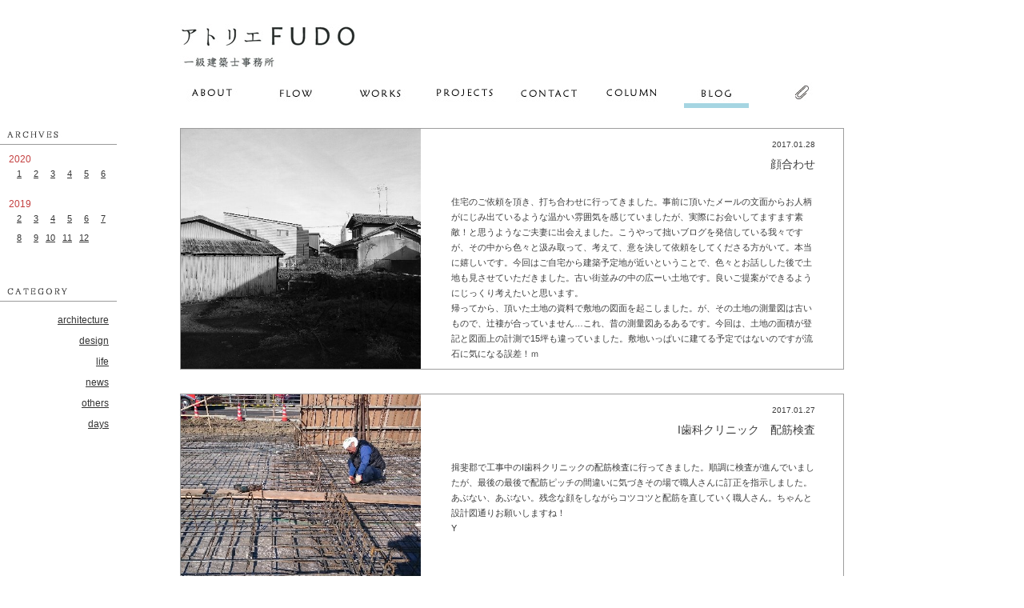

--- FILE ---
content_type: text/html; charset=UTF-8
request_url: http://atelier-fudo.com/date/2017/01
body_size: 31495
content:
<!DOCTYPE html>
<!--[if IE 7]>
<html class="ie ie7" lang="ja">
<![endif]-->
<!--[if IE 8]>
<html class="ie ie8" lang="ja">
<![endif]-->
<!--[if !(IE 7) | !(IE 8)  ]><!-->
<html lang="ja">
<!--<![endif]-->
<head>
<meta charset="UTF-8" />
<meta name="viewport" content="width=device-width" />
<title>1月, 2017 | アトリエFUDO 一級建築士事務所</title>
<link rel="profile" href="http://gmpg.org/xfn/11" />
<link rel="pingback" href="http://atelier-fudo.com/wp/xmlrpc.php" />
<!--[if lt IE 9]>
<script src="http://atelier-fudo.com/wp/wp-content/themes/atelier_fudo/js/html5.js" type="text/javascript"></script>
<![endif]-->


<!--クリック時の点線削除-->
<script type='text/javascript' src='http://atelier-fudo.com/wp/wp-content/themes/atelier_fudo/js/jquery-1.2.1.pack.js'></script>
<script type='text/javascript' src='http://atelier-fudo.com/wp/wp-content/themes/atelier_fudo/js/jquery.linkscubber.js'></script>
<!--クリック時の点線削除-->

<!-- mouseover imgswap-->
<link rel="stylesheet" type="text/css" href="http://atelier-fudo.com/wp/wp-content/themes/atelier_fudo/css/swapimage.css">
<!--<script type="text/javascript" src="http://ajax.googleapis.com/ajax/libs/jquery/1.6.2/jquery.min.js"></script>-->
<script type="text/javascript" src="http://atelier-fudo.com/wp/wp-content/themes/atelier_fudo/js/swapimage.js"></script> 
<!-- mouseover imgswap-->


<!--pagetop-->
<script type="text/javascript" src="http://ajax.googleapis.com/ajax/libs/jquery/1.7/jquery.min.js"></script>
<script type="text/javascript">
$(function() {
	var topBtn = $('#page-top');	
	topBtn.hide();
	$(window).scroll(function () {
		if ($(this).scrollTop() > 100) {
			topBtn.fadeIn();
		} else {
			topBtn.fadeOut();
		}
	});
	//スクロールしてトップ
    topBtn.click(function () {
		$('body,html').animate({
			scrollTop: 0
		}, 500);
		return false;
    });
});
</script>
<!--pagetop-->



<link rel="alternate" type="application/rss+xml" title="アトリエFUDO 一級建築士事務所 &raquo; フィード" href="http://atelier-fudo.com/feed" />
<link rel="alternate" type="application/rss+xml" title="アトリエFUDO 一級建築士事務所 &raquo; コメントフィード" href="http://atelier-fudo.com/comments/feed" />
<link rel='stylesheet' id='contact-form-7-css'  href='http://atelier-fudo.com/wp/wp-content/plugins/contact-form-7/includes/css/styles.css?ver=3.5.3' type='text/css' media='all' />
<link rel='stylesheet' id='twentytwelve-fonts-css'  href='http://fonts.googleapis.com/css?family=Open+Sans:400italic,700italic,400,700&#038;subset=latin,latin-ext' type='text/css' media='all' />
<link rel='stylesheet' id='twentytwelve-style-css'  href='http://atelier-fudo.com/wp/wp-content/themes/atelier_fudo/style.css?ver=3.6.1' type='text/css' media='all' />
<!--[if lt IE 9]>
<link rel='stylesheet' id='twentytwelve-ie-css'  href='http://atelier-fudo.com/wp/wp-content/themes/atelier_fudo/css/ie.css?ver=20121010' type='text/css' media='all' />
<![endif]-->
<script type='text/javascript' src='http://atelier-fudo.com/wp/wp-includes/js/jquery/jquery.js?ver=1.10.2'></script>
<script type='text/javascript' src='http://atelier-fudo.com/wp/wp-includes/js/jquery/jquery-migrate.min.js?ver=1.2.1'></script>
<link rel="EditURI" type="application/rsd+xml" title="RSD" href="http://atelier-fudo.com/wp/xmlrpc.php?rsd" />
<link rel="wlwmanifest" type="application/wlwmanifest+xml" href="http://atelier-fudo.com/wp/wp-includes/wlwmanifest.xml" /> 
<meta name="generator" content="WordPress 3.6.1" />

<!-- All in One SEO Pack 2.0.4.1 by Michael Torbert of Semper Fi Web Design[291,327] -->
<link rel="canonical" href="http://atelier-fudo.com/date/2017/01" />
<!-- /all in one seo pack -->
</head>

<body class="fade">

	<header class="header_box">


		<h1><a href="/"><img src="http://atelier-fudo.com/wp/wp-content/themes/atelier_fudo/img/site_logo.jpg" class="site_logo" alt="アトリエFUDO 一級建築士事務所" /></a></h1>

		<ul class="head_menu">

			<li class="head_menu100"><a href="/about"><img src="http://atelier-fudo.com/wp/wp-content/themes/atelier_fudo/img/head_menu100.jpg" alt="about" /></a></li>

			<li class="head_menu200"><a href="/flow"><img src="http://atelier-fudo.com/wp/wp-content/themes/atelier_fudo/img/head_menu200.jpg" alt="flow" /></a></li>

			<li class="head_menu300"><a href="/category/works"><img src="http://atelier-fudo.com/wp/wp-content/themes/atelier_fudo/img/head_menu300.jpg" alt="works" /></a></li>

			<li class="head_menu400"><a href="/projects"><img src="http://atelier-fudo.com/wp/wp-content/themes/atelier_fudo/img/head_menu400.jpg" alt="projects" /></a></li>

			<li class="head_menu500"><a href="/contact"><img src="http://atelier-fudo.com/wp/wp-content/themes/atelier_fudo/img/head_menu500.jpg" alt="contact" /></a></li>

			<li class="head_menu600"><a href="/category/column"><img src="http://atelier-fudo.com/wp/wp-content/themes/atelier_fudo/img/head_menu600.jpg" alt="column" /></a></li>

			<li class="head_menu700_active"><a href="/category/blog"><img src="http://atelier-fudo.com/wp/wp-content/themes/atelier_fudo/img/head_menu700.jpg" alt="blog" /></a></li>

			<li class="head_menu800" style="margin-right:0px;"><a href="/clip"><img src="http://atelier-fudo.com/wp/wp-content/themes/atelier_fudo/img/head_menu800.jpg" alt="clip" /></a></li>

		</ul>

	</header>

	<div class="wrapper01">

	<div class="blog_category">




<!--�J�e�S���I��-->






		
			
	<article id="post-13079" class="post-13079 post type-post status-publish format-standard hentry category-blog" >

		<header class="entry-header">
			<span class="blog_date">2017.01.28</span>
			<h2 class="blog_title">顔合わせ</h2>

		</header><!-- .entry-header -->


		
			<div class="blog_photo_area">
<p><!--ここに1枚目の画像--></p>
<p><img alt="" src="http://atelier-fudo.com/wp/wp-content/uploads/2017/02/20170128.jpg" />
</div>
<div class="blog_text_area">
<p><!--ここに文章--><br />
住宅のご依頼を頂き、打ち合わせに行ってきました。事前に頂いたメールの文面からお人柄がにじみ出ているような温かい雰囲気を感じていましたが、実際にお会いしてますます素敵！と思うようなご夫妻に出会えました。こうやって拙いブログを発信している我々ですが、その中から色々と汲み取って、考えて、意を決して依頼をしてくださる方がいて。本当に嬉しいです。今回はご自宅から建築予定地が近いということで、色々とお話しした後で土地も見させていただきました。古い街並みの中の広ーい土地です。良いご提案ができるようにじっくり考えたいと思います。<br />
帰ってから、頂いた土地の資料で敷地の図面を起こしました。が、その土地の測量図は古いもので、辻褄が合っていません…これ、昔の測量図あるあるです。今回は、土地の面積が登記と図面上の計測で15坪も違っていました。敷地いっぱいに建てる予定ではないのですが流石に気になる誤差！ｍ</p>
</div>
			<ul class='post-meta'>
</ul>

			
		
		<div class="clr"></div>

	</article><!-- #post -->




	<article id="post-13066" class="post-13066 post type-post status-publish format-standard hentry category-days" >

		<header class="entry-header">
			<span class="blog_date">2017.01.27</span>
			<h2 class="blog_title">I歯科クリニック　配筋検査</h2>

		</header><!-- .entry-header -->


		
			<div class="blog_photo_area">
<p><!--ここに1枚目の画像--></p>
<p><img alt="" src="http://atelier-fudo.com/wp/wp-content/uploads/2017/02/20170127.jpg" />
</div>
<div class="blog_text_area">
<p><!--ここに文章--><br />
揖斐郡で工事中のI歯科クリニックの配筋検査に行ってきました。順調に検査が進んでいましたが、最後の最後で配筋ピッチの間違いに気づきその場で職人さんに訂正を指示しました。あぶない、あぶない。残念な顔をしながらコツコツと配筋を直していく職人さん。ちゃんと設計図通りお願いしますね！<br />
Y</p>
</div>
			<ul class='post-meta'>
</ul>

			
		
		<div class="clr"></div>

	</article><!-- #post -->




	<article id="post-13032" class="post-13032 post type-post status-publish format-standard hentry category-days" >

		<header class="entry-header">
			<span class="blog_date">2017.01.26</span>
			<h2 class="blog_title">初釜</h2>

		</header><!-- .entry-header -->


		
			<div class="blog_photo_area">
<p><!--ここに1枚目の画像--></p>
<p><img alt="" src="http://atelier-fudo.com/wp/wp-content/uploads/2017/01/20170126.jpg" />
</div>
<div class="blog_text_area">
<p><!--ここに文章--><br />
2週間ぶりに夫の実家へ。母が初釜をするということで打合せの後に駆けつけました。濃茶と薄茶の簡易な初釜ということですが、母が亭主の初釜は初めて参加させて頂きました。昨年のお稽古は本当に基礎の基礎でしたので、炭の扱い方なんかを拝見するのも初めてで、母は少し間違えちゃったらしく反省していましたが、私には(たぶん他の生徒さんにも)分かりません。お茶のお稽古を始めてからというもの、茶道の途方もない奥深さが感じられてますます楽しくなってきました。年末年始はお稽古がお休みだったので、また初歩からになると思いますが、今年もお稽古をがんばりたいと思います。<br />
お稽古の後は久々に会ったわんこ達と戯れ。実家のLDKが模様替えされスッキリしていました。私たちが住み着いていた部屋にもテーブルやらテレビやらが持ち込まれ、いい感じに。まだ新居に運びきれていないものがたーくさん残っているので、早く片付けなくては…。ｍ</p>
</div>
			<ul class='post-meta'>
</ul>

			
		
		<div class="clr"></div>

	</article><!-- #post -->




	<article id="post-13039" class="post-13039 post type-post status-publish format-standard hentry category-days" >

		<header class="entry-header">
			<span class="blog_date">2017.01.25</span>
			<h2 class="blog_title">シェアハウス</h2>

		</header><!-- .entry-header -->


		
			<div class="blog_photo_area">
<p><!--ここに1枚目の画像--></p>
<p><img alt="" src="http://atelier-fudo.com/wp/wp-content/uploads/2017/02/20170125.jpg" />
</div>
<div class="blog_text_area">
<p><!--ここに文章--><br />
名古屋でシェアハウスのオープンハウスを見学しました。設計監理には主人の先輩のSさんが参加されていて、Sさんが直々に案内してくださいました。シェアハウスというのはテレビではよく見ますが、岐阜ではあまり聞きません。需要があるところにはあるのですね。21人が暮らせると聞いて随分大きな建物かなと想像するのですが、案外ちいさくて。といっても窮屈な感じはなく、住宅地に溶け込むように存在しつつうまく広がりを持たせた建物になっていました。自分ならどの部屋を選ぶかなーなんて楽しみつつ見学しましたが、実際はコミュニケーションとかいろいろ大変そうだななどと思ってしまう私にはシェアハウス暮らしは無理でしょうね(笑)シェアハウスというのは案外、住人の入れ替わりが早いそうです。柔軟で刺激的な生活を求める方が住まわれるのかなと思いました。午後からは小牧で打合せがあったので、近くでおそばを食べ、時間つぶしにカフェへ行ったのですが、どちらのお店も素敵でした。この近くでお仕事来ないかな…、なんて食いしん坊な思考が活発なこの頃です。ｍ</p>
</div>
			<ul class='post-meta'>
</ul>

			
		
		<div class="clr"></div>

	</article><!-- #post -->




	<article id="post-13007" class="post-13007 post type-post status-publish format-standard hentry category-life" >

		<header class="entry-header">
			<span class="blog_date">2017.01.21</span>
			<h2 class="blog_title">引っ越しました</h2>

		</header><!-- .entry-header -->


		
			<div class="blog_photo_area">
<p><!--ここに1枚目の画像--></p>
<p><img alt="" src="http://atelier-fudo.com/wp/wp-content/uploads/2017/01/20170121.jpg" />
</div>
<div class="blog_text_area">
<p><!--ここに文章--><br />
この間正月が明けたばかりなのにもう1月が終わりそうです…。目まぐるしい日々の中、我が家は先日引っ越しました。しかしまだまだ家の中が片付きません。年末に大事な丸鋸を破損して、本棚やら色々と作りたかったものが作れないでいたので、たくさんの本やカタログが床に放置されています…。ようやく修理が終わって丸鋸が戻ってきましたので時間を見つけて頑張らなくてはと思っています。事務所も移転しておりますので来られるご予定の方はご一報下さいね。<br />
先日の雪は3日間も降り続いて、この辺りも結構積もりました。出かける予定もなかったので積もった雪をほったらかしにしていたのですが、駐車場が北向きなのでいざ雪をどかそうと思ったら、がちがちに凍っていて大変でした。雪は柔らかいうちに処理するべきですね。とっても寒いこの頃ですが、薪ストーブのおかげで家の中は快適に過ごすことができています。手間はかかりますが、ゆらめく炎を眺める時間も良いものです。m</p>
</div>
			<ul class='post-meta'>
</ul>

			
		
		<div class="clr"></div>

	</article><!-- #post -->




	<article id="post-13012" class="post-13012 post type-post status-publish format-standard hentry category-days" >

		<header class="entry-header">
			<span class="blog_date">2017.01.11</span>
			<h2 class="blog_title">守山の家に行ってきました</h2>

		</header><!-- .entry-header -->


		
			<div class="blog_photo_area">
<p><!--ここに1枚目の画像--></p>
<p><img alt="" src="http://atelier-fudo.com/wp/wp-content/uploads/2017/01/20170111.jpg" />
</div>
<div class="blog_text_area">
<p><!--ここに文章--></p>
<p>午前中に東海市の現場打合せがあったので、帰りに守山の家に寄らせていただきました。守山の家は昨年のクリスマスイブに引渡しが済み、クリスマスにお引越しされましたのでもうすっかり新しい生活が始まっていますが、リビングはあと少し漆喰塗りが残っているので半分工事中の雰囲気を残したままの状況です(笑)お引越しされてから伺うのは初めてでしたので楽しみにしていましたが、キッチン周りは完成されて、とっても素敵に生活されていて感激しました！平日なのでご主人はご不在でしたが、奥様とおいしいケーキと紅茶を頂きながら色々お話もできて。お昼に近くのパスタ屋さんに行ったらとってもおいしかったのでおススメしたりして楽しいひと時を過ごしつつ、左官塗りもちょこっとお手伝いして帰ってきました。途中、うちの夫が奥様の背中にポトリと左官材を落としてしまいました。作業着を着てくださっていたので事なきを得ましたがヒヤリとしました！(ほんと、すみません)パスタ屋さんはその日の晩にご夫婦で行ってくださったとの事！私ももう一度行きたい～と思うくらい気に入ったお店なのでいつかみんなで行きましょうとお約束しました♪ｍ</p>
</div>
			<ul class='post-meta'>
</ul>

			
		
		<div class="clr"></div>

	</article><!-- #post -->




	<article id="post-13001" class="post-13001 post type-post status-publish format-standard hentry category-days" >

		<header class="entry-header">
			<span class="blog_date">2017.01.10</span>
			<h2 class="blog_title">冬休みの終わり</h2>

		</header><!-- .entry-header -->


		
			<div class="blog_photo_area">
<p><!--ここに1枚目の画像--></p>
<p><img alt="" src="http://atelier-fudo.com/wp/wp-content/uploads/2017/01/20170110.jpg" />
</div>
<div class="blog_text_area">
<p><!--ここに文章--><br />
主人の姉一家がオーストラリアへ帰って行きました。長いようであっというまの4週間弱でした。<br />
前回（2年前）は甥っ子を映画や公園に連れて行ったり色々とできたのですが、今回はケーキを焼いてあげることさえ出来ず、本当に何もしてあげられなくて心残りです…。逆に義姉とシェフである義兄の手料理をいっぱい食べさせてもらったり、引越しを手伝ってもらったりとたくさんお世話になってしまいました。前回はお兄ちゃん、お姉ちゃんと慕ってくれた甥っ子もゲームやipad、子供同士で遊ぶようになっていて若干の切なさもありつつ、しかしながらいとこ同士とっても仲良く遊べるようになっていて、成長を感じました。日本の子供達も今日から学校が始まり、ダディー、マミーと呼ぶ可愛い声も聞こえなくなり今日は家がとっても寂しく感じましたが、また会える日までみんな元気でいられたらと思います。m</p>
</div>
			<ul class='post-meta'>
</ul>

			
		
		<div class="clr"></div>

	</article><!-- #post -->




	<article id="post-12996" class="post-12996 post type-post status-publish format-standard hentry category-days" >

		<header class="entry-header">
			<span class="blog_date">2017.01.02</span>
			<h2 class="blog_title">あけましておめでとうございます。</h2>

		</header><!-- .entry-header -->


		
			<div class="blog_photo_area">
<p><!--ここに1枚目の画像--></p>
<p><img alt="" src="http://atelier-fudo.com/wp/wp-content/uploads/2017/01/20170102.jpg" />
</div>
<div class="blog_text_area">
<p><!--ここに文章--><br />
あけましておめでとうございます。本年も宜しくお願いいたします。今年も手力雄神社へ家族みんなで初詣に行ってきました。家内安全、無病息災を祈祷していただきましたので今年も元気に頑張ります！</p>
<p>Y</p>
</div>
			<ul class='post-meta'>
</ul>

			
		
		<div class="clr"></div>

	</article><!-- #post -->




		
	

	</div>


<div class="blog_sidebar_block" >

<!--カレンダーここから-->

<div class="clr"></div>


<img src="http://atelier-fudo.com/wp/wp-content/themes/atelier_fudo/img/blog_left100.jpg" class="blog_left100" alt="" />

<div class="left_calendar" style="border:solid 1px #fff; ">


<div style="display:block;"><!--1年目だけ表示-->

<h4>2020</h4>
<ul>
<li><a href='http://atelier-fudo.com/date/2020/01' title='1月'>1月</a></li>
<li><a href='http://atelier-fudo.com/date/2020/02' title='2月'>2月</a></li>
<li><a href='http://atelier-fudo.com/date/2020/03' title='3月'>3月</a></li>
<li><a href='http://atelier-fudo.com/date/2020/04' title='4月'>4月</a></li>
<li><a href='http://atelier-fudo.com/date/2020/05' title='5月'>5月</a></li>
<li><a href='http://atelier-fudo.com/date/2020/06' title='6月'>6月</a></li>
</div>
</ul>
<div>
<h4>2019</h4>
<ul>
<li><a href='http://atelier-fudo.com/date/2019/02' title='2月'>2月</a></li>
<li><a href='http://atelier-fudo.com/date/2019/03' title='3月'>3月</a></li>
<li><a href='http://atelier-fudo.com/date/2019/04' title='4月'>4月</a></li>
<li><a href='http://atelier-fudo.com/date/2019/05' title='5月'>5月</a></li>
<li><a href='http://atelier-fudo.com/date/2019/06' title='6月'>6月</a></li>
<li><a href='http://atelier-fudo.com/date/2019/07' title='7月'>7月</a></li>
<li><a href='http://atelier-fudo.com/date/2019/08' title='8月'>8月</a></li>
<li><a href='http://atelier-fudo.com/date/2019/09' title='9月'>9月</a></li>
<li><a href='http://atelier-fudo.com/date/2019/10' title='10月'>10月</a></li>
<li><a href='http://atelier-fudo.com/date/2019/11' title='11月'>11月</a></li>
<li><a href='http://atelier-fudo.com/date/2019/12' title='12月'>12月</a></li>
</div>
</ul>
<div>
<h4>2018</h4>
<ul>
<li><a href='http://atelier-fudo.com/date/2018/01' title='1月'>1月</a></li>
<li><a href='http://atelier-fudo.com/date/2018/02' title='2月'>2月</a></li>
<li><a href='http://atelier-fudo.com/date/2018/03' title='3月'>3月</a></li>
<li><a href='http://atelier-fudo.com/date/2018/04' title='4月'>4月</a></li>
<li><a href='http://atelier-fudo.com/date/2018/05' title='5月'>5月</a></li>
<li><a href='http://atelier-fudo.com/date/2018/06' title='6月'>6月</a></li>
<li><a href='http://atelier-fudo.com/date/2018/08' title='8月'>8月</a></li>
<li><a href='http://atelier-fudo.com/date/2018/09' title='9月'>9月</a></li>
<li><a href='http://atelier-fudo.com/date/2018/10' title='10月'>10月</a></li>
<li><a href='http://atelier-fudo.com/date/2018/11' title='11月'>11月</a></li>
<li><a href='http://atelier-fudo.com/date/2018/12' title='12月'>12月</a></li>
</div>
</ul>
<div>
<h4>2017</h4>
<ul>
<li><a href='http://atelier-fudo.com/date/2017/01' title='1月'>1月</a></li>
<li><a href='http://atelier-fudo.com/date/2017/02' title='2月'>2月</a></li>
<li><a href='http://atelier-fudo.com/date/2017/03' title='3月'>3月</a></li>
<li><a href='http://atelier-fudo.com/date/2017/04' title='4月'>4月</a></li>
<li><a href='http://atelier-fudo.com/date/2017/05' title='5月'>5月</a></li>
<li><a href='http://atelier-fudo.com/date/2017/06' title='6月'>6月</a></li>
<li><a href='http://atelier-fudo.com/date/2017/07' title='7月'>7月</a></li>
<li><a href='http://atelier-fudo.com/date/2017/09' title='9月'>9月</a></li>
<li><a href='http://atelier-fudo.com/date/2017/10' title='10月'>10月</a></li>
<li><a href='http://atelier-fudo.com/date/2017/11' title='11月'>11月</a></li>
<li><a href='http://atelier-fudo.com/date/2017/12' title='12月'>12月</a></li>
</div>
</ul>
<div>
<h4>2016</h4>
<ul>
<li><a href='http://atelier-fudo.com/date/2016/04' title='4月'>4月</a></li>
<li><a href='http://atelier-fudo.com/date/2016/05' title='5月'>5月</a></li>
<li><a href='http://atelier-fudo.com/date/2016/06' title='6月'>6月</a></li>
<li><a href='http://atelier-fudo.com/date/2016/07' title='7月'>7月</a></li>
<li><a href='http://atelier-fudo.com/date/2016/08' title='8月'>8月</a></li>
<li><a href='http://atelier-fudo.com/date/2016/09' title='9月'>9月</a></li>
<li><a href='http://atelier-fudo.com/date/2016/10' title='10月'>10月</a></li>
<li><a href='http://atelier-fudo.com/date/2016/11' title='11月'>11月</a></li>
<li><a href='http://atelier-fudo.com/date/2016/12' title='12月'>12月</a></li>
</div>
</ul>
<div>
<h4>2015</h4>
<ul>
</div>
</ul>
<div>
<h4>2014</h4>
<ul>
</div>
</ul>
<div>
<h4>2013</h4>
<ul>
</div>
</ul>
<div>
</div>


<div style="display:block;"><!--1年目だけ表示-->

<h4>2019</h4>
<ul>
<li><a href='http://atelier-fudo.com/date/2019/02' title='2月'>2月</a></li>
<li><a href='http://atelier-fudo.com/date/2019/03' title='3月'>3月</a></li>
<li><a href='http://atelier-fudo.com/date/2019/04' title='4月'>4月</a></li>
<li><a href='http://atelier-fudo.com/date/2019/05' title='5月'>5月</a></li>
<li><a href='http://atelier-fudo.com/date/2019/06' title='6月'>6月</a></li>
<li><a href='http://atelier-fudo.com/date/2019/07' title='7月'>7月</a></li>
<li><a href='http://atelier-fudo.com/date/2019/08' title='8月'>8月</a></li>
<li><a href='http://atelier-fudo.com/date/2019/09' title='9月'>9月</a></li>
<li><a href='http://atelier-fudo.com/date/2019/10' title='10月'>10月</a></li>
<li><a href='http://atelier-fudo.com/date/2019/11' title='11月'>11月</a></li>
<li><a href='http://atelier-fudo.com/date/2019/12' title='12月'>12月</a></li>
</div>
</ul>
<div>
<h4>2018</h4>
<ul>
<li><a href='http://atelier-fudo.com/date/2018/01' title='1月'>1月</a></li>
<li><a href='http://atelier-fudo.com/date/2018/02' title='2月'>2月</a></li>
<li><a href='http://atelier-fudo.com/date/2018/03' title='3月'>3月</a></li>
<li><a href='http://atelier-fudo.com/date/2018/04' title='4月'>4月</a></li>
<li><a href='http://atelier-fudo.com/date/2018/05' title='5月'>5月</a></li>
<li><a href='http://atelier-fudo.com/date/2018/06' title='6月'>6月</a></li>
<li><a href='http://atelier-fudo.com/date/2018/08' title='8月'>8月</a></li>
<li><a href='http://atelier-fudo.com/date/2018/09' title='9月'>9月</a></li>
<li><a href='http://atelier-fudo.com/date/2018/10' title='10月'>10月</a></li>
<li><a href='http://atelier-fudo.com/date/2018/11' title='11月'>11月</a></li>
<li><a href='http://atelier-fudo.com/date/2018/12' title='12月'>12月</a></li>
</div>
</ul>
<div>
<h4>2017</h4>
<ul>
<li><a href='http://atelier-fudo.com/date/2017/01' title='1月'>1月</a></li>
<li><a href='http://atelier-fudo.com/date/2017/02' title='2月'>2月</a></li>
<li><a href='http://atelier-fudo.com/date/2017/03' title='3月'>3月</a></li>
<li><a href='http://atelier-fudo.com/date/2017/04' title='4月'>4月</a></li>
<li><a href='http://atelier-fudo.com/date/2017/05' title='5月'>5月</a></li>
<li><a href='http://atelier-fudo.com/date/2017/06' title='6月'>6月</a></li>
<li><a href='http://atelier-fudo.com/date/2017/07' title='7月'>7月</a></li>
<li><a href='http://atelier-fudo.com/date/2017/09' title='9月'>9月</a></li>
<li><a href='http://atelier-fudo.com/date/2017/10' title='10月'>10月</a></li>
<li><a href='http://atelier-fudo.com/date/2017/11' title='11月'>11月</a></li>
<li><a href='http://atelier-fudo.com/date/2017/12' title='12月'>12月</a></li>
</div>
</ul>
<div>
<h4>2016</h4>
<ul>
<li><a href='http://atelier-fudo.com/date/2016/01' title='1月'>1月</a></li>
<li><a href='http://atelier-fudo.com/date/2016/02' title='2月'>2月</a></li>
<li><a href='http://atelier-fudo.com/date/2016/03' title='3月'>3月</a></li>
<li><a href='http://atelier-fudo.com/date/2016/04' title='4月'>4月</a></li>
<li><a href='http://atelier-fudo.com/date/2016/05' title='5月'>5月</a></li>
<li><a href='http://atelier-fudo.com/date/2016/06' title='6月'>6月</a></li>
<li><a href='http://atelier-fudo.com/date/2016/07' title='7月'>7月</a></li>
<li><a href='http://atelier-fudo.com/date/2016/08' title='8月'>8月</a></li>
<li><a href='http://atelier-fudo.com/date/2016/09' title='9月'>9月</a></li>
<li><a href='http://atelier-fudo.com/date/2016/10' title='10月'>10月</a></li>
<li><a href='http://atelier-fudo.com/date/2016/11' title='11月'>11月</a></li>
<li><a href='http://atelier-fudo.com/date/2016/12' title='12月'>12月</a></li>
</div>
</ul>
<div>
<h4>2015</h4>
<ul>
</div>
</ul>
<div>
<h4>2014</h4>
<ul>
</div>
</ul>
<div>
<h4>2013</h4>
<ul>
</div>
</ul>
<div>
<h4>2012</h4>
<ul>
</div>
</ul>
<div>
</div>









</div><!--left_calendar閉じ-->

<!--カレンダーここまで-->



<div class="clr"></div>
<div class="clr"></div>
<div class="clr"></div>


<img src="http://atelier-fudo.com/wp/wp-content/themes/atelier_fudo/img/blog_left200.jpg" class="blog_left200" alt="" />


<ul class="blog_left210">
	<li class="cat-item cat-item-9"><a href="http://atelier-fudo.com/category/blog/architecture" title="施工中の現場報告をします。岐阜の設計事務所「アトリエFUDO 一級建築士事務所」が建築家との家作りをご提案します。">architecture</a>
</li>
	<li class="cat-item cat-item-10"><a href="http://atelier-fudo.com/category/blog/design" title="建築のことから趣味の話までデザインに関するお知らせををします。岐阜の設計事務所「アトリエFUDO 一級建築士事務所」が建築家との家作りをご提案します。
">design</a>
</li>
	<li class="cat-item cat-item-11"><a href="http://atelier-fudo.com/category/blog/life" title="岐阜の設計事務所「アトリエFUDO 一級建築士事務所」の日々の出来事をお知らせします。">life</a>
</li>
	<li class="cat-item cat-item-8"><a href="http://atelier-fudo.com/category/blog/news" title="岐阜の設計事務所「アトリエFUDO 一級建築士事務所」が建築や家作りに関する新着情報をお知らせします。 
">news</a>
</li>
	<li class="cat-item cat-item-12"><a href="http://atelier-fudo.com/category/blog/others" title="建築、設計に関する新着情報や「アトリエFUDO 一級建築士事務所」での日常の出来事などをお知らせします。
">others</a>
</li>
	<li class="cat-item cat-item-38"><a href="http://atelier-fudo.com/category/blog/days" title="岐阜の設計事務所「アトリエFUDO 一級建築士事務所」の日々の出来事をお知らせします。">days</a>
</li>
</ul>



</div><!--sidebar_block閉じ-->

	</div><!-- wrapper01 -->

	<div class="clr"></div>


<p id="page-top"><a href="#wrap"><img src="http://atelier-fudo.com/wp/wp-content/themes/atelier_fudo/img/pagetop.png" alt="PAGE TOP" /></a></p>


	<footer class="foot_bg">

		<div class="foot_box">
		
			<img src="http://atelier-fudo.com/wp/wp-content/themes/atelier_fudo/img/foot100.jpg" class="foot100" alt="" />

			<a href="/sitemap"><img src="http://atelier-fudo.com/wp/wp-content/themes/atelier_fudo/img/foot200.jpg" class="foot200" alt="sitemap" /></a>

		</div>


	</footer>

</div><!-- #page -->

<script type='text/javascript' src='http://atelier-fudo.com/wp/wp-content/plugins/contact-form-7/includes/js/jquery.form.min.js?ver=3.44.0-2013.09.15'></script>
<script type='text/javascript'>
/* <![CDATA[ */
var _wpcf7 = {"loaderUrl":"http:\/\/atelier-fudo.com\/wp\/wp-content\/plugins\/contact-form-7\/images\/ajax-loader.gif","sending":"\u9001\u4fe1\u4e2d ..."};
/* ]]> */
</script>
<script type='text/javascript' src='http://atelier-fudo.com/wp/wp-content/plugins/contact-form-7/includes/js/scripts.js?ver=3.5.3'></script>
<script type='text/javascript' src='http://s0.wp.com/wp-content/js/devicepx-jetpack.js?ver=202604'></script>
<script type='text/javascript' src='http://atelier-fudo.com/wp/wp-content/themes/atelier_fudo/js/navigation.js?ver=1.0'></script>
</body>
</html>

--- FILE ---
content_type: text/css
request_url: http://atelier-fudo.com/wp/wp-content/themes/atelier_fudo/css/swapimage.css
body_size: 1596
content:
@charset "shift_jis";
/* CSS Document */

/* swapimage用
--------------------------------------------*/

/* worksサムネイル画像表示（thumbnaillist）
-----------------------------------------*/
#thumbnaillist{
	padding: 12px 0px 0px 0px;
	font-size:0.9em;
	margin:0px 0px 0px 0px ;
}
#thumbnaillist ul{
}
#thumbnaillist li{
	float:left;
	background:none;
	padding:0 10px 0px 0;
	margin:0 0 10px 0;
}

#thumbnaillist p{
	float:left;
}

#thumbnaillist li a{
	display:block;
}
#thumbnaillist li a:link    {}
#thumbnaillist li a:visited {}
#thumbnaillist li a:hover   {opacity:0.8;}
#thumbnaillist li a:active  {opacity:0.8;}
/* IE用 ↓*/
#thumbnaillist li a:hover img {filter:alpha(opacity=80);}


/* メイン画像表示（mod_mainimglist）
-----------------------------------------*/
#mainimglist{
	margin:0px;
	padding:0px;
}
#mainimglist img{
}

/* clearfix：float解除＆親要素に高さを算出させる
-----------------------------------------*/
.ex_clearfix:after {
  content: ".";  /* 新しい要素を作る */
  display: block;  /* ブロックレベル要素に */
  clear: both;
  height: 0;
  visibility: hidden;
}
.ex_clearfix {
  min-height: 1px;
	float: right;
	position:relative;
	top:-2px;
}

* html .ex_clearfix {
  height: 1px;
  /*\*//*/
  height: auto;
  overflow: hidden;
  /**/
}


*+html .ex_clearfix {
  height: 50px;
  /*\*//*/
  height: auto;
  overflow: hidden;
  /**/
}




.ex_clearfix img{
	width:60px;
}

.ex_clearfix li {
	width:40px;
	height:40px;
	overflow:hidden;
	margin:0px;
	float: right;
}

.ex_clearfix li a{
	width:40px;
	height:40px;
	overflow:hidden;
	margin:0px;
	float: right;

}








--- FILE ---
content_type: text/css
request_url: http://atelier-fudo.com/wp/wp-content/themes/atelier_fudo/style.css?ver=3.6.1
body_size: 40725
content:
/*
Theme Name: Twenty Twelve
Theme URI: http://wordpress.org/themes/twentytwelve
Author: the WordPress team
Author URI: http://wordpress.org/
Description: The 2012 theme for WordPress is a fully responsive theme that looks great on any device. Features include a front page template with its own widgets, an optional display font, styling for post formats on both index and single views, and an optional no-sidebar page template. Make it yours with a custom menu, header image, and background.
Version: 1.2
License: GNU General Public License v2 or later
License URI: http://www.gnu.org/licenses/gpl-2.0.html
Tags: light, gray, white, one-column, two-columns, right-sidebar, flexible-width, custom-background, custom-header, custom-menu, editor-style, featured-images, flexible-header, full-width-template, microformats, post-formats, rtl-language-support, sticky-post, theme-options, translation-ready
Text Domain: twentytwelve

This theme, like WordPress, is licensed under the GPL.
Use it to make something cool, have fun, and share what you've learned with others.
*/

/* =Notes
--------------------------------------------------------------
This stylesheet uses rem values with a pixel fallback. The rem
values (and line heights) are calculated using two variables:

$rembase:     14;
$line-height: 24;

---------- Examples

* Use a pixel value with a rem fallback for font-size, padding, margins, etc.
	padding: 5px 0;
	padding: 0.357142857rem 0; (5 / $rembase)

* Set a font-size and then set a line-height based on the font-size
	font-size: 16px
	font-size: 1.142857143rem; (16 / $rembase)
	line-height: 1.5; ($line-height / 16)

---------- Vertical spacing

Vertical spacing between most elements should use 24px or 48px
to maintain vertical rhythm:

.my-new-div {
	margin: 24px 0;
	margin: 1.714285714rem 0; ( 24 / $rembase )
}

---------- Further reading

http://snook.ca/archives/html_and_css/font-size-with-rem
http://blog.typekit.com/2011/11/09/type-study-sizing-the-legible-letter/


/* =Reset
-------------------------------------------------------------- */

html, body, div, span, applet, object, iframe, h1, h2, h3, h4, h5, h6, p, blockquote, pre, a, abbr, acronym, address, big, cite, code, del, dfn, em, img, ins, kbd, q, s, samp, small, strike, strong, sub, sup, tt, var, b, u, i, center, dl, dt, dd, ol, ul, li, fieldset, form, label, legend, table, caption, tbody, tfoot, thead, tr, th, td, article, aside, canvas, details, embed, figure, figcaption, footer, header, hgroup, menu, nav, output, ruby, section, summary, time, mark, audio, video {
	margin: 0;
	padding: 0;
	border: 0;
	font-size: 12px;
	vertical-align: baseline;
}

@media screen and (max-width: 800px) {
	html{
	min-height:1700px;
	}
}

@media screen and (max-width:1120px){
	body{
	width:1130px;
	}
}



body {
	line-height: 1;
	font-family:"ヒラギノ角ゴ Pro W3","Hiragino Kaku Gothic Pro","メイリオ","Mayryo","ＭＳ Ｐゴシック","MS PGothic",sans-serif;
}
ol,
ul {
	list-style: none;
}
blockquote,
q {
	quotes: none;
}
blockquote:before,
blockquote:after,
q:before,
q:after {
	content: '';
	content: none;
}
table {
	border-collapse: collapse;
	border-spacing: 0;
}
caption,
th,
td {
	font-weight: normal;
	text-align: left;
}
h1,
h2,
h3,
h4,
h5,
h6 {
	clear: both;
}
html {
	overflow-y: scroll;
	font-size: 100%;
	-webkit-text-size-adjust: 100%;
	-ms-text-size-adjust: 100%;
}
a:focus {
	outline: thin dotted;
}
article,
aside,
details,
figcaption,
figure,
footer,
header,
hgroup,
nav,
section {
	display: block;
}
audio,
canvas,
video {
	display: inline-block;
}
audio:not([controls]) {
	display: none;
}
del {
	color: #333;
}
ins {
	background: #fff9c0;
	text-decoration: none;
}
hr {
	background-color: #ccc;
	border: 0;
	height: 1px;
	margin: 24px;
	margin-bottom: 1.714285714rem;
}
sub,
sup {
	font-size: 75%;
	line-height: 0;
	position: relative;
	vertical-align: baseline;
}
sup {
	top: -0.5em;
}
sub {
	bottom: -0.25em;
}
small {
	font-size: smaller;
}
img {
	border: 0;
	-ms-interpolation-mode: bicubic;
}

/* Clearing floats */
.clear:after,
.wrapper:after,
.format-status .entry-header:after {
	clear: both;
}
.clear:before,
.clear:after,
.wrapper:before,
.wrapper:after,
.format-status .entry-header:before,
.format-status .entry-header:after {
	display: table;
	content: "";
}


/* =Repeatable patterns
-------------------------------------------------------------- */

/* Small headers */
.archive-title,
.page-title,
.widget-title,
.entry-content th,
.comment-content th {
	font-size: 11px;
	font-size: 0.785714286rem;
	line-height: 2.181818182;
	font-weight: bold;
	text-transform: uppercase;
	color: #636363;
}

/* Shared Post Format styling */
article.format-quote footer.entry-meta,
article.format-link footer.entry-meta,
article.format-status footer.entry-meta {
	font-size: 11px;
	font-size: 0.785714286rem;
	line-height: 2.181818182;
}

/* Form fields, general styles first */
button,
textarea {
	border: 1px solid #ccc;
	padding: 6px;
	padding: 0.428571429rem;
	font-size:12px;
}

input{
	border: none ;
	padding: 6px;
	padding: 0.428571429rem;
	font-size:12px;
}

button,
input {
	line-height: normal;
}
textarea {
	font-size: 100%;
	overflow: auto;
	vertical-align: top;
}

/* Reset non-text input types */
input[type="checkbox"],
input[type="radio"],
input[type="file"],
input[type="hidden"],
input[type="image"],
input[type="color"] {
	border: 0;
	border-radius: 0;
	padding: 0;
}




/* Responsive images */
.entry-content img,
.comment-content img,
.widget img {

}
img[class*="align"],
img[class*="wp-image-"],
img[class*="attachment-"] {
	height: auto; /* Make sure images with WordPress-added height and width attributes are scaled correctly */
}
img.size-full,
img.size-large,
img.header-image,
img.wp-post-image {

	height: auto; /* Make sure images with WordPress-added height and width attributes are scaled correctly */
}

/* Make sure videos and embeds fit their containers */
embed,
iframe,
object,
video {

}
.entry-content .twitter-tweet-rendered {

}

/* Images */
.alignleft {
	float: left;
}
.alignright {
	float: right;
}
.aligncenter {
	display: block;
	margin-left: auto;
	margin-right: auto;
}

.wp-caption {

	padding: 4px;
}
.wp-caption .wp-caption-text,
.gallery-caption,
.entry-caption {
	font-style: italic;
	font-size: 12px;
	font-size: 0.857142857rem;
	line-height: 2;
	color: #757575;
}
img.wp-smiley,
.rsswidget img {
	border: 0;
	border-radius: 0;
	box-shadow: none;
	margin-bottom: 0;
	margin-top: 0;
	padding: 0;
}
.entry-content dl.gallery-item {
	margin: 0;
}
.gallery-item a,
.gallery-caption {

}
.gallery-item a {
	display: block;
}
.gallery-caption a {
	display: inline;
}
.gallery-columns-1 .gallery-item a {

}
.gallery .gallery-icon img {
	height: auto;

	padding: 5%;
}
.gallery-columns-1 .gallery-icon img {
	padding: 3%;
}

/* Navigation */
.site-content nav {
	clear: both;
	line-height: 2;
	overflow: hidden;
}
#nav-above {
	padding: 24px 0;
	padding: 1.714285714rem 0;
}
#nav-above {
	display: none;
}
.paged #nav-above {
	display: block;
}
.nav-previous,
.previous-image {
	float: left;

}
.nav-next,
.next-image {
	float: right;
	text-align: right;

}
.nav-single + .comments-area,
#comment-nav-above {
	margin: 48px 0;
	margin: 3.428571429rem 0;
}

/* Author profiles */
.author .archive-header {
	margin-bottom: 24px;
	margin-bottom: 1.714285714rem;
}
.author-info {
	border-top: 1px solid #ededed;
	margin: 24px 0;
	margin: 1.714285714rem 0;
	padding-top: 24px;
	padding-top: 1.714285714rem;
	overflow: hidden;
}
.author-description p {
	color: #757575;
	font-size: 13px;
	font-size: 0.928571429rem;
	line-height: 1.846153846;
}
.author.archive .author-info {
	border-top: 0;
	margin: 0 0 48px;
	margin: 0 0 3.428571429rem;
}
.author.archive .author-avatar {
	margin-top: 0;
}


/* =Basic structure
-------------------------------------------------------------- */

/* Body, links, basics */
html {
	font-size: 87.5%;
}
body {
	font-size: 12px;
	font-size: 1rem;
}
body.custom-font-enabled {
}
a {
	outline: none;
	color: #21759b;
	border:none;
	overflow: hidden;

}


a:hover {
	color: #0f3647;
	text-decoration:none;
}


a img:hover {
	filter:alpha(opacity=70);
	opacity:0.7;
}



/* Assistive text */
.assistive-text,
.site .screen-reader-text {
	position: absolute !important;
	clip: rect(1px, 1px, 1px, 1px);
}
.main-navigation .assistive-text:focus {
	background: #fff;
	border: 2px solid #333;
	border-radius: 3px;
	clip: auto !important;
	color: #000;
	display: block;
	font-size: 12px;
	padding: 12px;
	position: absolute;
	top: 5px;
	left: 5px;
	z-index: 100000; /* Above WP toolbar */
}

/* Page structure */
.site {
	padding: 0 24px;
	padding: 0 1.714285714rem;
	background-color: #fff;
}
.site-content {
	margin: 24px 0 0;
	margin: 1.714285714rem 0 0;
	float:right;

	border:solid 1px pink;
}
.widget-area {
	margin: 24px 0 0;
	margin: 1.714285714rem 0 0;
}

/* Header */
.site-header {
	padding: 24px 0;
	padding: 1.714285714rem 0;
}
.site-header h1,
.site-header h2 {
	text-align: center;
}
.site-header h1 a,
.site-header h2 a {
	color: #515151;
	display: inline-block;
	text-decoration: none;
}
.site-header h1 a:hover,
.site-header h2 a:hover {
	color: #21759b;
}
.site-header h1 {
	font-size: 24px;
	font-size: 1.714285714rem;
	line-height: 1.285714286;
	margin-bottom: 14px;
	margin-bottom: 1rem;
}
.site-header h2 {
	font-weight: normal;
	font-size: 13px;
	font-size: 0.928571429rem;
	line-height: 1.846153846;
	color: #757575;
}
.header-image {
	margin-top: 24px;
	margin-top: 1.714285714rem;
}

/* Navigation Menu */
.main-navigation {
	margin-top: 24px;
	margin-top: 1.714285714rem;
	text-align: center;
}
.main-navigation li {
	margin-top: 24px;
	margin-top: 1.714285714rem;
	font-size: 12px;
	font-size: 0.857142857rem;
	line-height: 1.42857143;
}
.main-navigation a {
	color: #5e5e5e;
}
.main-navigation a:hover {
	color: #21759b;
}
.main-navigation ul.nav-menu,
.main-navigation div.nav-menu > ul {
	display: none;
}
.main-navigation ul.nav-menu.toggled-on,
.menu-toggle {
	display: inline-block;
}

/* Banner */
section[role="banner"] {
	margin-bottom: 48px;
	margin-bottom: 3.428571429rem;
}

/* Sidebar */
.widget-area .widget {
	-webkit-hyphens: auto;
	-moz-hyphens: auto;
	hyphens: auto;
	margin-bottom: 48px;
	margin-bottom: 3.428571429rem;
	word-wrap: break-word;
}
.widget-area .widget h3 {
	margin-bottom: 24px;
	margin-bottom: 1.714285714rem;
}
.widget-area .widget p,
.widget-area .widget li,
.widget-area .widget .textwidget {
	font-size: 13px;
	font-size: 0.928571429rem;
	line-height: 1.846153846;
}
.widget-area .widget p {
	margin-bottom: 24px;
	margin-bottom: 1.714285714rem;
}
.widget-area .textwidget ul {
	list-style: disc outside;
	margin: 0 0 24px;
	margin: 0 0 1.714285714rem;
}
.widget-area .textwidget li {
	margin-left: 36px;
	margin-left: 2.571428571rem;
}
.widget-area .widget a {
	color: #757575;
}
.widget-area .widget a:hover {
	color: #21759b;
}
.widget-area .widget a:visited {
	color: #9f9f9f;
}
.widget-area #s {

}




/* =Main content and comment content
-------------------------------------------------------------- */

.entry-meta {
	clear: both;
}
.entry-header {
	margin-bottom: 24px;
	margin-bottom: 1.714285714rem;
}
.entry-header img.wp-post-image {
	margin-bottom: 24px;
	margin-bottom: 1.714285714rem;
}
.entry-header .entry-title {
	font-size: 20px;
	font-size: 1.428571429rem;
	line-height: 1.2;
	font-weight: normal;
}
.entry-header .entry-title a {
	text-decoration: none;
}
.entry-header .entry-format {
	margin-top: 24px;
	margin-top: 1.714285714rem;
	font-weight: normal;
}
.entry-header .comments-link {
	margin-top: 24px;
	margin-top: 1.714285714rem;
	font-size: 13px;
	font-size: 0.928571429rem;
	line-height: 1.846153846;
	color: #757575;
}
.comments-link a,
.entry-meta a {
	color: #757575;
}
.comments-link a:hover,
.entry-meta a:hover {
	color: #21759b;
}
article.sticky .featured-post {
	border-top: 4px double #ededed;
	border-bottom: 4px double #ededed;
	color: #757575;
	font-size: 13px;
	font-size: 0.928571429rem;
	line-height: 3.692307692;
	margin-bottom: 24px;
	margin-bottom: 1.714285714rem;
	text-align: center;
}
.entry-content,
.entry-summary,
.mu_register {
	line-height: 1.714285714;
}
.entry-content h1,
.comment-content h1,
.entry-content h2,
.comment-content h2,
.entry-content h3,
.comment-content h3,
.entry-content h4,
.comment-content h4,
.entry-content h5,
.comment-content h5,
.entry-content h6,
.comment-content h6 {
	margin: 24px 0;
	margin: 1.714285714rem 0;
	line-height: 1.714285714;
}
.entry-content h1,
.comment-content h1 {
	font-size: 21px;
	font-size: 1.5rem;
	line-height: 1.5;
}
.entry-content h2,
.comment-content h2,
.mu_register h2 {
	font-size: 18px;
	font-size: 1.285714286rem;
	line-height: 1.6;
}
.entry-content h3,
.comment-content h3 {
	font-size: 16px;
	font-size: 1.142857143rem;
	line-height: 1.846153846;
}
.entry-content h4,
.comment-content h4 {
	font-size: 14px;
	font-size: 1rem;
	line-height: 1.846153846;
}
.entry-content h5,
.comment-content h5 {
	font-size: 13px;
	font-size: 0.928571429rem;
	line-height: 1.846153846;
}
.entry-content h6,
.comment-content h6 {
	font-size: 12px;
	font-size: 0.857142857rem;
	line-height: 1.846153846;
}
.entry-content p,
.entry-summary p,
.comment-content p,
.mu_register p {
	margin: 0 0 24px;
	margin: 0 0 1.714285714rem;
	line-height: 1.714285714;
}
.entry-content a:visited,
.comment-content a:visited {
	color: #9f9f9f;
}
.entry-content ol,
.comment-content ol,
.entry-content ul,
.comment-content ul,
.mu_register ul {
	margin: 0 0 24px;
	margin: 0 0 1.714285714rem;
	line-height: 1.714285714;
}
.entry-content ul ul,
.comment-content ul ul,
.entry-content ol ol,
.comment-content ol ol,
.entry-content ul ol,
.comment-content ul ol,
.entry-content ol ul,
.comment-content ol ul {
	margin-bottom: 0;
}
.entry-content ul,
.comment-content ul,
.mu_register ul {
	list-style: disc outside;
}
.entry-content ol,
.comment-content ol {
	list-style: decimal outside;
}
.entry-content li,
.comment-content li,
.mu_register li {
	margin: 0 0 0 36px;
	margin: 0 0 0 2.571428571rem;
}
.entry-content blockquote,
.comment-content blockquote {
	margin-bottom: 24px;
	margin-bottom: 1.714285714rem;
	padding: 24px;
	padding: 1.714285714rem;
	font-style: italic;
}
.entry-content blockquote p:last-child,
.comment-content blockquote p:last-child {
	margin-bottom: 0;
}
.entry-content code,
.comment-content code {
	font-size: 12px;
	font-size: 0.857142857rem;
	line-height: 2;
}
.entry-content pre,
.comment-content pre {
	border: 1px solid #ededed;
	color: #666;
	font-size: 12px;
	font-size: 0.857142857rem;
	line-height: 1.714285714;
	margin: 24px 0;
	margin: 1.714285714rem 0;
	overflow: auto;
	padding: 24px;
	padding: 1.714285714rem;
}
.entry-content pre code,
.comment-content pre code {
	display: block;
}
.entry-content abbr,
.comment-content abbr,
.entry-content dfn,
.comment-content dfn,
.entry-content acronym,
.comment-content acronym {
	border-bottom: 1px dotted #666;
	cursor: help;
}
.entry-content address,
.comment-content address {
	display: block;
	line-height: 1.714285714;
	margin: 0 0 24px;
	margin: 0 0 1.714285714rem;
}
img.alignleft,
.wp-caption.alignleft {
	margin: 12px 24px 12px 0;
	margin: 0.857142857rem 1.714285714rem 0.857142857rem 0;
}
img.alignright,
.wp-caption.alignright {
	margin: 12px 0 12px 24px;
	margin: 0.857142857rem 0 0.857142857rem 1.714285714rem;
}
img.aligncenter,
.wp-caption.aligncenter {
	clear: both;
	margin-top: 12px;
	margin-top: 0.857142857rem;
	margin-bottom: 12px;
	margin-bottom: 0.857142857rem;
}
.entry-content embed,
.entry-content iframe,
.entry-content object,
.entry-content video {
	margin-bottom: 24px;
	margin-bottom: 1.714285714rem;
}
.entry-content dl,
.comment-content dl {
	margin: 0 24px;
	margin: 0 1.714285714rem;
}
.entry-content dt,
.comment-content dt {
	font-weight: bold;
	line-height: 1.714285714;
}
.entry-content dd,
.comment-content dd {
	line-height: 1.714285714;
	margin-bottom: 24px;
	margin-bottom: 1.714285714rem;
}
.entry-content table,
.comment-content table {
	border-bottom: 1px solid #ededed;
	color: #757575;
	font-size: 12px;
	font-size: 0.857142857rem;
	line-height: 2;
	margin: 0 0 24px;
	margin: 0 0 1.714285714rem;

}
.entry-content table caption,
.comment-content table caption {
	font-size: 16px;
	font-size: 1.142857143rem;
	margin: 24px 0;
	margin: 1.714285714rem 0;
}
.entry-content td,
.comment-content td {
	border-top: 1px solid #ededed;
	padding: 6px 10px 6px 0;
}
.site-content article {
	border-bottom: 4px double #ededed;
	margin-bottom: 72px;
	margin-bottom: 5.142857143rem;
	padding-bottom: 24px;
	padding-bottom: 1.714285714rem;
	word-wrap: break-word;
	-webkit-hyphens: auto;
	-moz-hyphens: auto;
	hyphens: auto;
}
.page-links {
	clear: both;
	line-height: 1.714285714;
}
footer.entry-meta {
	margin-top: 24px;
	margin-top: 1.714285714rem;
	font-size: 13px;
	font-size: 0.928571429rem;
	line-height: 1.846153846;
	color: #757575;
}
.single-author .entry-meta .by-author {
	display: none;
}
.mu_register h2 {
	color: #757575;
	font-weight: normal;
}


/* =Archives
-------------------------------------------------------------- */

.archive-header,
.page-header {
	margin-bottom: 48px;
	margin-bottom: 3.428571429rem;
	padding-bottom: 22px;
	padding-bottom: 1.571428571rem;
	border-bottom: 1px solid #ededed;
}
.archive-meta {
	color: #757575;
	font-size: 12px;
	font-size: 0.857142857rem;
	line-height: 2;
	margin-top: 22px;
	margin-top: 1.571428571rem;
}


/* =Single image attachment view
-------------------------------------------------------------- */

.article.attachment {
	overflow: hidden;
}
.image-attachment div.attachment {
	text-align: center;
}
.image-attachment div.attachment p {
	text-align: center;
}
.image-attachment div.attachment img {
	display: block;
	height: auto;
	margin: 0 auto;

}
.image-attachment .entry-caption {
	margin-top: 8px;
	margin-top: 0.571428571rem;
}


/* =Aside post format
-------------------------------------------------------------- */

article.format-aside h1 {
	margin-bottom: 24px;
	margin-bottom: 1.714285714rem;
}
article.format-aside h1 a {
	text-decoration: none;
	color: #4d525a;
}
article.format-aside h1 a:hover {
	color: #2e3542;
}
article.format-aside .aside {
	padding: 24px 24px 0;
	padding: 1.714285714rem;
	background: #d2e0f9;
	border-left: 22px solid #a8bfe8;
}
article.format-aside p {
	font-size: 13px;
	font-size: 0.928571429rem;
	line-height: 1.846153846;
	color: #4a5466;
}
article.format-aside blockquote:last-child,
article.format-aside p:last-child {
	margin-bottom: 0;
}


/* =Post formats
-------------------------------------------------------------- */

/* Image posts */
article.format-image footer h1 {
	font-size: 13px;
	font-size: 0.928571429rem;
	line-height: 1.846153846;
	font-weight: normal;
}
article.format-image footer h2 {
	font-size: 11px;
	font-size: 0.785714286rem;
	line-height: 2.181818182;
}
article.format-image footer a h2 {
	font-weight: normal;
}

/* Link posts */
article.format-link header {
	padding: 0 10px;
	padding: 0 0.714285714rem;
	float: right;
	font-size: 11px;
	font-size: 0.785714286rem;
	line-height: 2.181818182;
	font-weight: bold;
	font-style: italic;
	text-transform: uppercase;
	color: #848484;
	background-color: #ebebeb;
	border-radius: 3px;
}
article.format-link .entry-content {

	float: left;
}
article.format-link .entry-content a {
	font-size: 22px;
	font-size: 1.571428571rem;
	line-height: 1.090909091;
	text-decoration: none;
}

/* Quote posts */
article.format-quote .entry-content p {
	margin: 0;
}
article.format-quote .entry-content blockquote {
	display: block;
	padding: 24px 24px 0;
	padding: 1.714285714rem 1.714285714rem 0;
	font-size: 15px;
	font-size: 1.071428571rem;
	line-height: 1.6;
	font-style: normal;
	color: #6a6a6a;
	background: #efefef;
}

/* Status posts */
.format-status .entry-header {
	margin-bottom: 24px;
	margin-bottom: 1.714285714rem;
}
.format-status .entry-header header {
	display: inline-block;
}
.format-status .entry-header h1 {
	font-size: 15px;
	font-size: 1.071428571rem;
	font-weight: normal;
	line-height: 1.6;
	margin: 0;
}
.format-status .entry-header h2 {
	font-size: 12px;
	font-size: 0.857142857rem;
	font-weight: normal;
	line-height: 2;
	margin: 0;
}
.format-status .entry-header header a {
	color: #757575;
}
.format-status .entry-header header a:hover {
	color: #21759b;
}
.format-status .entry-header img {
	float: left;
	margin-right: 21px;
	margin-right: 1.5rem;
}


/* =Comments
-------------------------------------------------------------- */

.comments-title {
	margin-bottom: 48px;
	margin-bottom: 3.428571429rem;
	font-size: 16px;
	font-size: 1.142857143rem;
	line-height: 1.5;
	font-weight: normal;
}
.comments-area article {
	margin: 24px 0;
	margin: 1.714285714rem 0;
}
.comments-area article header {
	margin: 0 0 48px;
	margin: 0 0 3.428571429rem;
	overflow: hidden;
	position: relative;
}
.comments-area article header img {
	float: left;
	padding: 0;
	line-height: 0;
}
.comments-area article header cite,
.comments-area article header time {
	display: block;
	margin-left: 85px;
	margin-left: 6.071428571rem;
}
.comments-area article header cite {
	font-style: normal;
	font-size: 15px;
	font-size: 1.071428571rem;
	line-height: 1.42857143;
}
.comments-area cite b {
	font-weight: normal;
}
.comments-area article header time {
	line-height: 1.714285714;
	text-decoration: none;
	font-size: 12px;
	font-size: 0.857142857rem;
	color: #5e5e5e;
}
.comments-area article header a {
	text-decoration: none;
	color: #5e5e5e;
}
.comments-area article header a:hover {
	color: #21759b;
}
.comments-area article header cite a {
	color: #444;
}
.comments-area article header cite a:hover {
	text-decoration: underline;
}
.comments-area article header h4 {
	position: absolute;
	top: 0;
	right: 0;
	padding: 6px 12px;
	padding: 0.428571429rem 0.857142857rem;
	font-size: 12px;
	font-size: 0.857142857rem;
	font-weight: normal;
	color: #fff;
	background-color: #0088d0;
	background-repeat: repeat-x;
	background-image: -moz-linear-gradient(top, #009cee, #0088d0);
	background-image: -ms-linear-gradient(top, #009cee, #0088d0);
	background-image: -webkit-linear-gradient(top, #009cee, #0088d0);
	background-image: -o-linear-gradient(top, #009cee, #0088d0);
	background-image: linear-gradient(top, #009cee, #0088d0);
	border-radius: 3px;
	border: 1px solid #007cbd;
}
.comments-area .bypostauthor cite span {
	position: absolute;
	margin-left: 5px;
	margin-left: 0.357142857rem;
	padding: 2px 5px;
	padding: 0.142857143rem 0.357142857rem;
	font-size: 10px;
	font-size: 0.714285714rem;
}
.comments-area .bypostauthor cite b {
	font-weight: bold;
}
a.comment-reply-link,
a.comment-edit-link {
	color: #686868;
	font-size: 13px;
	font-size: 0.928571429rem;
	line-height: 1.846153846;
}
a.comment-reply-link:hover,
a.comment-edit-link:hover {
	color: #21759b;
}
.commentlist .pingback {
	line-height: 1.714285714;
	margin-bottom: 24px;
	margin-bottom: 1.714285714rem;
}

/* Comment form */
#respond {
	margin-top: 48px;
	margin-top: 3.428571429rem;
}
#respond h3#reply-title {
	font-size: 16px;
	font-size: 1.142857143rem;
	line-height: 1.5;
}
#respond h3#reply-title #cancel-comment-reply-link {
	margin-left: 10px;
	margin-left: 0.714285714rem;
	font-weight: normal;
	font-size: 12px;
	font-size: 0.857142857rem;
}
#respond form {
	margin: 24px 0;
	margin: 1.714285714rem 0;
}
#respond form p {
	margin: 11px 0;
	margin: 0.785714286rem 0;
}
#respond form p.logged-in-as {
	margin-bottom: 24px;
	margin-bottom: 1.714285714rem;
}
#respond form label {
	display: block;
	line-height: 1.714285714;
}
#respond form input[type="text"],
#respond form textarea {
	-moz-box-sizing: border-box;
	box-sizing: border-box;
	font-size: 12px;
	font-size: 0.857142857rem;
	line-height: 1.714285714;
	padding: 10px;
	padding: 0.714285714rem;

}
#respond form p.form-allowed-tags {
	margin: 0;
	font-size: 12px;
	font-size: 0.857142857rem;
	line-height: 2;
	color: #5e5e5e;
}
.required {
	color: red;
}


/* =Front page template
-------------------------------------------------------------- */

.entry-page-image {
	margin-bottom: 14px;
	margin-bottom: 1rem;
}
.template-front-page .site-content article {
	border: 0;
	margin-bottom: 0;
}
.template-front-page .widget-area {
	clear: both;
	float: none;

	padding-top: 24px;
	padding-top: 1.714285714rem;
	border-top: 1px solid #ededed;
}
.template-front-page .widget-area .widget li {
	margin: 8px 0 0;
	margin: 0.571428571rem 0 0;
	font-size: 13px;
	font-size: 0.928571429rem;
	line-height: 1.714285714;
	list-style-type: square;
	list-style-position: inside;
}
.template-front-page .widget-area .widget li a {
	color: #757575;
}
.template-front-page .widget-area .widget li a:hover {
	color: #21759b;
}
.template-front-page .widget-area .widget_text img {
	float: left;
	margin: 8px 24px 8px 0;
	margin: 0.571428571rem 1.714285714rem 0.571428571rem 0;
}


/* =Widgets
-------------------------------------------------------------- */

.widget-area .widget ul ul {
	margin-left: 12px;
	margin-left: 0.857142857rem;
}
.widget_rss li {
	margin: 12px 0;
	margin: 0.857142857rem 0;
}
.widget_recent_entries .post-date,
.widget_rss .rss-date {
	color: #aaa;
	font-size: 11px;
	font-size: 0.785714286rem;
	margin-left: 12px;
	margin-left: 0.857142857rem;
}
#wp-calendar {
	margin: 0;
	font-size: 13px;
	font-size: 0.928571429rem;
	line-height: 1.846153846;
	color: #686868;
}
#wp-calendar th,
#wp-calendar td,
#wp-calendar caption {
	text-align: left;
}
#wp-calendar #next {
	padding-right: 24px;
	padding-right: 1.714285714rem;
	text-align: right;
}
.widget_search label {
	display: block;
	font-size: 13px;
	font-size: 0.928571429rem;
	line-height: 1.846153846;
}
.widget_twitter li {
	list-style-type: none;
}
.widget_twitter .timesince {
	display: block;
	text-align: right;
}


/* =Plugins
----------------------------------------------- */

img#wpstats {
	display: block;
	margin: 0 auto 24px;
	margin: 0 auto 1.714285714rem;
}



/* =ヘッダー
----------------------------------------------- */

.wrapper01{
	margin:0px auto 0px auto;
	padding:0px auto 0px auto;
	width:830px;

}


.header_box{
	width:830px;
	height:160px;
	margin:0px auto 0px auto;
	padding:0px auto 0px auto;
}

.site_logo{
	margin:30px 0px 0px 0px ;

}


.head_menu{

}

.head_menu li{
	float:left;
	padding:12px 0px 0px 0px ;
	margin:0px 24px 0px 0px ;
}


.head_menu100:hover { border-bottom:solid 6px #99D47F ; }/*about*/
.head_menu200:hover { border-bottom:solid 6px #809CC9 ; }/*flow*/
.head_menu300:hover { border-bottom:solid 6px #FF0000 ; }/*works*/
.head_menu400:hover { border-bottom:solid 6px #BC80BD ; }/*projects*/
.head_menu500:hover { border-bottom:solid 6px #FF98A8 ; }/*contact*/
.head_menu600:hover { border-bottom:solid 6px #F7EA55 ; }/*column*/
.head_menu700:hover { border-bottom:solid 6px #A5D5E2 ; }/*blog*/
.head_menu800:hover { border-bottom:solid 6px #FE9F34 ; }/*clip*/


.head_menu100_active { border-bottom:solid 6px #99D47F ; }/*about*/
.head_menu200_active { border-bottom:solid 6px #809CC9 ; }/*flow*/
.head_menu300_active { border-bottom:solid 6px #FF0000 ; }/*works*/
.head_menu400_active { border-bottom:solid 6px #BC80BD ; }/*projects*/
.head_menu500_active { border-bottom:solid 6px #FF98A8 ; }/*contact*/
.head_menu600_active { border-bottom:solid 6px #F7EA55 ; }/*column*/
.head_menu700_active { border-bottom:solid 6px #A5D5E2 ; }/*blog*/
.head_menu800_active { border-bottom:solid 6px #FE9F34 ; }/*clip*/




/* =共通
----------------------------------------------- */


.entry-content p{
	margin:0px;
	font-size:0.9em;
}


#page-top {
	position: fixed;
	bottom: 20px;
	right: 20px;
	font-size: 77%;
}
#page-top a {

}
#page-top a:hover {

}






/* =トップ
----------------------------------------------- */

.top_image{
	margin:0px 0px 15px 0px ;
}



.top300_box{
	width:370px;
	float:right;
	line-height:1.5em;
}

.top300{
	width:365px;
	height:110px;
	margin:0px 0px 14px 0px ;
	float:right;
	border:solid 1px #9D9D9D;
	overflow:hidden;

}


.top300_box02{
	float:left;
	width:200px;
	padding:6px 0px 0px 10px ;
	margin:3px 0px 0px 5px ;
}

.top301{
	clear:both;
	float:right;
	margin:1px 10px 5px 0px ;

}


.top300 p{
	float:left;
	width:190px;
	border-top:solid 1px #9D9D9D;
	padding:10px 0px 0px 8px ;
	clear:both;
	font-size:0.9em;

}

.top311{
	float:right;
	clear:both;
	margin:0px 10px 0px 0px ;

}




.top300_img{
	float:right;
}



.page_box{
	width:830px;
}


/* =施工実績
----------------------------------------------- */


ul.pagination{
	margin:0px 0px 0px 10px ;
}

ul.pagination li{
	border:none;
	font-size:0.9em;
	background:none;

}
ul.pagination li a{
	border:none;
	background:none;
	color:#000;
	margin:0px 2px ;
	padding:0px;
}

ul.pagination li a.active{
	border:none;
	background:none;
	text-decoration:underline;
}

ul.pagination li a.goto{
	border:none;
	background:none;

}


ul.pagination li a.inactive{
	border:none;
	background:none;

}


ul.pagination li a.goto_next{
	border:none;
	background:none;

}





/* =会社概要
----------------------------------------------- */

.about100_box{
	width:550px;
	margin:0px 0px 30px 0px ;
	float:left;
	overflow:hidden;

}

.about100{
	margin:0px 0px 30px 0px ;

}

.about110_box{
	float:left;
	margin:0px 0px 0px 10px ;
	border-right:dotted 1px #ccc;

}

.about100_box table{
	margin:22px 0px 0px 0px ;
	width:270px;
	color:#646464;
	line-height:2em;
}


.about100_box table th{
	width:70px;
	font-size:0.9em;
}

.about100_box table td{
	font-size:0.9em;
}


.about120_box{
	float:right;
	margin:0px 0px 0px 0px ;
}

.about200_box{
	float:right;
	width:260px;
	height:517px;
	background: url('./img/about200_bg.jpg') no-repeat ;
	overflow:hidden;

}

.about201{
	margin:60px 0px 0px 20px ;
}

.about202{
	margin:30px 0px 0px 20px ;
}

.about203{
	margin:30px 0px 0px 20px ;
}


.map_btn{
	float:right;
	color:#464857;
	padding:6px 7px ;
	margin:0px 0px 0px 0px ;
	position:relative;
	top:30px;
}


.map_btn a{
	color:#000;
	position:relative;
	top:-10px;

}


.about300{
	margin:30px 0px 0px 0px ;

}

.about400{
	font-size:0.9em;
	line-height:2em;
	float:left;
	color:#646464;

}


.about_fb_btn{
	float:right;
	position:relative;
	top:50px;
	right:9px;
}



/* =施工の流れ
----------------------------------------------- */


.flow_box100{
	width:830px;
	font-size:0.8em;
	line-height:2.2em;
	margin:0px 0px 30px 0px ;
	float:left;
}

.flow_box100 .left{
	float:left;
}


.flow_box100 .right{
	float:right;
}


.flow_box100 li{
	border:solid 1px #ccc;
	width:368px;
	padding:15px 20px ;
	margin:0px 0px 10px 0px ;
}

.flow_box100 .left li{
	padding:18px 20px ;

}


.flow_box100 li img{
	float:left;
	vertical-align:middle;
}

.flow_box100 li p{
	float:right;
	width:230px;
	font-size:0.9em;

}

.flow2000{
	float:left;
}



.flow2001{
	float:left;
	font-size:0.9em;
	margin:20px 0px 0px 40px ;
	line-height:1.8em;
}

.flow_box200{
	border-top:dotted 1px #000 ;
	margin:15px 0px 0px 0px ;
	padding:0px 0px 0px 20px ;
	line-height:1.8em;

}

.flow_box200 h2{
	font-size:1.5em;
	font-weight:normal;
	margin:40px 0px 20px 0px ;
}

.flow_box200 p{
	font-size:0.95em;
	line-height:1.8em;
	margin:0px 0px 0px 10px ;
}




/* =施工実績
----------------------------------------------- */

.works_box{
	border:solid 1px #9D9D9D;
	float:left;
	width:830px;
	margin:0px 0px 40px 0px ;
}

.works_photo_area{
	width: 450px;
	height:350px;
	overflow: hidden;
	float: left;
	margin:0px;
	padding:0px;

}

.works_photo_area img{
	width:450px;
	margin:0px;
	padding:0px;
}

.works_text_area{
	color:#3C3C3C;
	float: right;
	width: 325px;
	font-size: 0.9em;
	line-height:2.3em;
	padding:10px 20px 5px 30px  ;
	position:relative;
}

.works_text_area .right{
	float:right;
	text-align:right;
	clear:both;
	margin:0px 5px 15px 8px ;
	width: 325px;
	font-size:12px;
}

.works_text_area p{
	font-size: 11px;
	line-height:1.7em;
}


.works_text_area .text{
	position:absolute;
	bottom:-220px;
	left:20px;
	width: 335px;
	font-size: 1em;
	line-height:2.3em;

}



.works_title{
	margin:0px 0px 0px 0px ;
	padding:0px 0px 6px 0px ;
	font-size:1.5em;
	border-bottom:solid 1px #9D9D9D ;
}


*+html .works_title{

}


* html .works_title{

}


/* =ブログ
----------------------------------------------- */

.blog_category .blog_photo_area{
	width: 300px;
	height: 300px;
	overflow: hidden;
	float: left;
	background-color:#EFEFEF;
}

.blog_category .blog_photo_area img{
	width: 300px;
}


.blog_category .blog_text_area{
	width:460px;
	height:210px;
	float:right;
	margin:0px 30px 0px 0px ;
}

.blog_category .blog_text_area p{
	font-size:11px !important;
	line-height:1.8em !important;
}

.blog_category .thumbnail_box{
	float:left;
	margin:0px 0px 0px 35px ;
}

.blog_left200{
	margin:30px 0px 2px 0px ;

}

.blog_left210 li{
	margin:14px 10px 14px 0px ;
	text-align:right;
}


.blog_category .post{
	border: solid 1px #9D9D9D ;
	margin:0px 0px 30px 0px ;
	color:#3C3C3C;
}


.blog_category .entry-header{
	float:right;
}

.blog_date{
	float:right;
	font-size:10px;
	margin:15px 35px 0px 0px ;
}

.blog_title{
	position:relative;
	top:12px;
	float:right;
	margin:0px 35px 0px 0px ;
	font-size:1.2em;
	font-weight:normal;
	clear:both;
}


#nav-below.navigation a{
	font-size:1em;
	color:#646464;

}








/* =コラム
----------------------------------------------- */


.column_category .blog_photo_area{
	width: 300px;
	min-height:220px;
	float: left;
	line-height:0em;
}

.column_category .blog_photo_area img{
	width:300px;
}


.column_category .blog_text_area{
	width:450px;
	padding:0px 0px 25px 0px ;
	float:right;
	margin:-12px 30px 30px 0px ;
}

.column_category .blog_text_area p{
	font-size:11px !important;
	line-height:1.9em;
}

.column_category .post{
	border: solid 1px #ccc ;
	margin:0px 0px 0px 0px ;
	line-height:2.1em;
	color:#3C3C3C;
	background: url('./img/photo_bg.jpg') 0px 0px repeat-y ;
}


.column_category .entry-header{
	float:right;
}

.clumn_pager_box{
	float:right;
	width:150px;
	position:relative;
	top:-30px;
	margin:0px 40px 0px 0px ;
}

.clumn_pager_box a{
	font-size:0.88em;
	color:#3C3C3C;
}



.column_category .blog_date{
	float:right;
	font-size:10px;
	margin:7px 35px 0px 0px ;

}


.column_category .blog_title{
	position:relative;
	top:0px;
	float:right;
	margin:0px 35px 0px 0px ;
	font-size:1.2em;
	font-weight:normal;
	clear:both;
}



/* =プロジェクト
----------------------------------------------- */

.project_block{
	width:830px;
	font-size:0.9em;

}

.project_block img{
	float:left;
	margin:0px 6px 0px 0px ;
	height:150px;

}

.project_box{
	clear:both;
	border-bottom:solid 1px #9D9D9D;
	padding:0px 0px 10px 0px ;
	margin:0px 0px 30px 0px ;
	text-align:right;

}

.project_img{
	float:left;
	width:650px;
	margin:0px 0px 0px 6px ;
}



.project_text{
	text-align:right;
	width:140px;
	float:right;
	margin:0px 10px 0px 0px ;
}

.project_text p{
	text-align:right;
	float:right;
	clear:both;
	line-height:2em;

}






/* =クリップ
----------------------------------------------- */


.clip_box{
	width:830px;
	margin:0px auto;
}

.clip_box img{
	float:left;
	height:160px;
	margin:3px 0px 0px 3px ;
}




/* =お問い合わせ
----------------------------------------------- */

table.contact_form{

}

table.contact_form{
	border:none;
}


table.contact_form th{
	border:none;
	width:130px;
	font-weight:normal;
	padding:20px 0px 0px 0px ;
	vertical-align:top;

}

table.contact_form td{
	border:none;


}

table.contact_form td input{
	width:600px;
	background-color:#F3F3F3;
	border-top:solid 4px #D0D4D9;
	border-left:solid 4px #FF98A8;
	border-right:none;
	border-bottom:none;



}


table.contact_form td textarea{
	width:600px;
	background-color:#F3F3F3;
	border-top:solid 4px #D0D4D9;
	border-left:solid 4px #FF98A8;
	border-right:none;
	border-bottom:none;

}

.wpcf7-submit{
	width:64px;
	height:26px;
	background: url('./img/contact200.jpg') no-repeat ;
	text-indent:9999px;
	overflow:hidden;
	float:right;
	margin:0px 70px 30px 0px ;
}

.wpcf7-submit:hover{
	cursor:pointer;
}

.contact300{
	float:left;
}

.contact400{
	float:left;
	margin:0px 0px 0px 20px ;
}

.contact_box{
	width:830px;
	margin:0px 0px 0px 13px ;
}



/* =サイトマップ
----------------------------------------------- */

.sitemap_area{
	margin:20px 0px 10px 100px ;
	padding:40px 160px ;
	float:left;
	border:solid 1px #ccc;
}
.sitemap_area a{
	color:#000;
	font-size:0.85em;
}


.sitemap_area li{
	line-height:3em;
	background: url('./img/sitemap1001_icon.jpg') 0px 16px no-repeat;
	padding:0px 0px 0px 15px ;
}

.sitemap_area .left{
	float:left;
	margin:0px 0px 0px 0px ;
}


.sitemap_area .right{
	float:left;
	margin:0px 0px 0px 150px ;
}



.sitemap_area .blog_cate li{
	background: url('./img/sitemap1002_icon.jpg') 3px 9px no-repeat;

	margin:0px 0px 0px 20px ;
	line-height:1.5em;
	position:relative;
	top:-6px;
}

.sitemap100{
	float:left;
	margin:0px 0px 0px 160px ;

}




/* =404
----------------------------------------------- */

.error404_area {
	margin:50px 0px 90px 0px ;
	text-align:center;
}

.error404_area .entry-title{
	font-size:1.8em;


}






/* =サイドバー
----------------------------------------------- */

.blog_sidebar_block{
	width:146px;
	height:auto;
	border:none;
	position:fixed;
	left:0px;
	top:20%;
	font-size:0.9em;
	background-color:#FFF;
	padding:20px 0px 20px 0px ;
	filter:alpha(opacity=80);
	opacity:0.8;

}

.blog_sidebar_block a{
	color:#000;


}


.sidebar_block{
	width:146px;
	height:350px;
	float:left;
}


.recentEntry{
	line-height:2.5em;
}


.works_sidebar{
	width:150px;
	height:470px;
	background-color:#F3F3F3;
	filter:alpha(opacity=80);
	opacity:0.8;
	float:left;
	position:absolute;
	left:0px;
	top:160px;
}

.works_sidebar p{
	margin:10px 0px 10px 0px ;
	padding:10px 0px 20px 0px ;
	border-bottom:solid 2px #FFF;
	filter:alpha(opacity=100);
	opacity:1;

}

.works_sidebar p a{
	font-size:0.95em;
	color:#000;
	text-align:right;
	float:right;
	margin:0px 10px 0px 0px ;
}




/* =フッター
----------------------------------------------- */

.foot_bg{
	background-color:#F2F2F2;
	margin:40px 0px 0px 0px ;
}

.foot_box{
	width:830px;
	margin:0px auto 0px auto ;
	padding:20px 0px 20px 0px ;
	background-color:#F2F2F2;

}

.foot100{
	margin:0px 0px 0px 210px ;
}

.foot200{
	float:right;
	margin:20px 10px 0px 0px ;

}


/* =サイドバー アーカイブ
----------------------------------------------- */


.clr{
	clear:both;
}

.navi-archives {
	width:240px;
}

.navi-archives h4{
	clear:both;
}

.navi-archives li a{
	display:block;
	line-height:2em;
	text-indent:0px;
}

.navi-archives li{
	font-size:0.9em;
	overflow:hidden;
	height:22px;
	width:35px;
	float:left;
}

.left_calendar{
	float:left;
}

.left_calendar h4{
	font-size:1em;
	font-weight:500;
	color:#B61010;
	margin:10px 0px 0px 10px ;
}


.left_calendar ul{
	margin:0px 0px 20px 5px ;
	float:left;
	width:140px;
	line-height:2em;
	position:relative;
}


.left_calendar li{
	list-style-type:none;
	float:left;
	text-align:right;
	width:26px;
	overflow:hidden;
	margin:0px 0px 0px -5px ;

}

.left_calendar li a{
	position:relative;
	right:-11px;
	font-size:11px;
}


.left_calendar div{
	display:none;
}




/*pager
----------------------------------*/

li{
	list-style: none;	
}

.ellipse{
	float: left;
}

.container{
	float: left;
	margin: 0px;
	padding: 0px;
}

.page_navigation{
	float:right;
}

.page_navigation , .alt_page_navigation{
	padding: 20px 0px 10px 0px;
}

.page_navigation a, .alt_page_navigation a{
	padding:0px 1px;
	margin:2px;
	color:#000;
	text-decoration:none;
	float: left;
	font-size: 12px;

}
.active_page{
	color:black !important;
	text-decoration:underline;
	border-bottom:solid 1px #000;
}	

.content, .alt_content{
	color: black;
}
.content ul{
	margin:0px 0px 0px 0px ;
}

.content{
	height:415px;
	width:150px;
}


.content li, .alt_content li, .content > p{
	padding: 5px
	line-height:2em;
	margin:10px 0px 10px 0px ;
}

.page_link{

}







/*pager2
----------------------------------*/

#content_box {
	height:420px;
}

#content_box2 {
	height:420px;
}

#content_box3 {
	height:420px;
}

#content_box4 {
	height:420px;
}


.pagination {list-style:none; margin:10px 0px 0px 0px; padding:0px; clear:both;}
.pagination li {float:left; margin:3px;}
.pagination li a{   display:block; padding:3px 5px; color:#fff; background-color:#44b0dd; text-decoration:none;}
.pagination li a.active {border:1px solid #000; color:#000; background-color:#fff;}
.pagination li a.inactive {background-color:#eee; color:#777; border:1px solid #ccc;}

#content_box p{
	margin:10px 0px 10px 0px ;
}

#content_box2 p{
	margin:10px 0px 10px 0px ;
}

#content_box3 p{
	margin:10px 0px 10px 0px ;
}

#content_box4 p{
	margin:10px 0px 10px 0px ;
}


.clr{
	clear:both;
}


/*cookie
----------------------------------*/




















--- FILE ---
content_type: application/javascript
request_url: http://atelier-fudo.com/wp/wp-content/themes/atelier_fudo/js/swapimage.js
body_size: 303
content:
// JavaScript Document

$(function(){
	// hover時
	$("#thumbnaillist li a").hover(function(){
		$("#mainimglist img").attr("src",$(this).attr("href"));
		$("#mainimglist img").attr("alt",$(this).attr("title"));
	});
	//クリック時   
	$("#thumbnaillist a").click(function(){
	return false;
	});
});